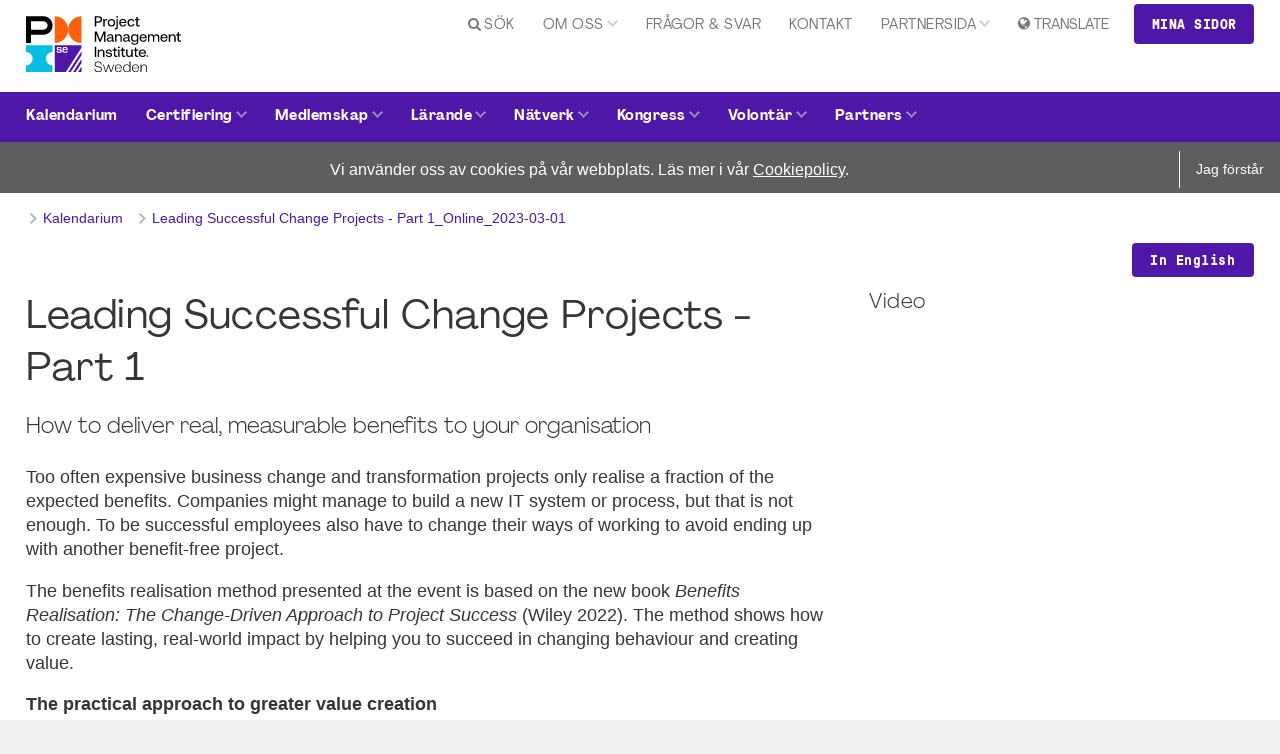

--- FILE ---
content_type: text/html; charset=utf-8
request_url: https://www.pmi-se.org/Kalendarium/Leading-Successful-Change-Projects---Part-1_Online_2023-03-01
body_size: 12420
content:


<!DOCTYPE html>

<html xmlns="http://www.w3.org/1999/xhtml" itemscope="itemscope" itemtype="http://schema.org/Article">
<head><meta charset="utf-8" /><meta name="og:type" content="website" /><meta content="Leading Successful Change Projects - Part 1" property="og:title" /><meta content="pmi-se.org" property="og:site_name" /><meta name="twitter.card" content="summary" /><meta name="twitter.title" content="Leading Successful Change Projects - Part 1" /><meta name="robots" content="index,follow" /><script type="application/ld+json">
	{"@context":"http://schema.org","@type":"WebPage","breadcrumb":{"@type":"BreadcrumbList","itemListElement":[{"@type":"ListItem","position":1,"item":{"@type":"Thing","@id":"https://www.pmi-se.org/Kalendarium","name":"Kalendarium"}},{"@type":"ListItem","position":2,"item":{"@type":"Thing","@id":"https://www.pmi-se.org/Kalendarium/Leading-Successful-Change-Projects---Part-1_Online_2023-03-01","name":"Leading Successful Change Projects - Part 1_Online_2023-03-01"}}]},"dateModified":"2023-03-21T18:24:58","name":"Leading Successful Change Projects - Part 1_Online_2023-03-01","url":"https://www.pmi-se.org/Kalendarium/Leading-Successful-Change-Projects---Part-1_Online_2023-03-01","description":""}
</script><meta name="DC.Language" content="sv" /><link href="/DynamixPublic/Images/a1e7999962adb369e6a4421d13f568b63d7514ed.png" rel="apple-touch-icon" sizes="57x57" /><link href="/DynamixPublic/Images/741d743ee98e2fbd860d040c4a14fe138e2fdfc4.png" rel="apple-touch-icon" sizes="60x60" /><link href="/DynamixPublic/Images/2c815d41e45830a09fad91df9412695235b78c29.png" rel="apple-touch-icon" sizes="72x72" /><link href="/DynamixPublic/Images/fd2d9fd2006b92900a329ccd729385ff3bb3fb79.png" rel="apple-touch-icon" sizes="76x76" /><link href="/DynamixPublic/Images/861d06f83910b2cfff622facddc2301c48f4b2cb.png" rel="apple-touch-icon" sizes="114x114" /><link href="/DynamixPublic/Images/00ebc65013fab9d3f87536f197ad63314bcb48a3.png" rel="apple-touch-icon" sizes="120x120" /><link href="/DynamixPublic/Images/fd2577ecdbeea8c9729b6b7199848ba0c44d51ac.png" rel="apple-touch-icon" sizes="144x144" /><link href="/DynamixPublic/Images/51be94c3cdc1c6c09931dae59412e35c16f8e044.png" rel="apple-touch-icon" sizes="152x152" /><link href="/DynamixPublic/Images/aec252431979ea17937d3d58683e92fa5836c94a.png" rel="apple-touch-icon" sizes="180x180" /><link href="/DynamixPublic/Images/51be94c3cdc1c6c09931dae59412e35c16f8e044.png" rel="apple-touch-icon-precomposed" sizes="152x152" /><meta name="application-name" content="pmi-se.org" /><meta name="msapplication-TileImage" content="/DynamixPublic/Images/fd2577ecdbeea8c9729b6b7199848ba0c44d51ac.png" /><meta name="msapplication-TileColor" content="#ffffff" /><meta name="msapplication-config" content="/favicon.ico?T=IeConfigXml" /><meta name="msapplication-square70x70logo" content="/DynamixPublic/Images/24ab507f15ca5664bc1e35239c80a5c5e2354d0d.png" /><meta name="msapplication-square150x150logo" content="/DynamixPublic/Images/12badc6ee3b3775c4569efa3e7ea5aaffb14c774.png" /><link href="/DynamixPublic/Images/47bd3586ef76a2b32d354f43f189311c57c26dc1.png" rel="icon" sizes="32x32" /><link href="/DynamixPublic/Images/9019b76e20af73c99305bf798b1c8ec84f5779be.png" rel="icon" sizes="96x96" /><link href="/DynamixPublic/Images/24ab507f15ca5664bc1e35239c80a5c5e2354d0d.png" rel="icon" sizes="128x128" /><meta name="viewport" content="width=device-width, initial-scale=1, maximum-scale=1" /><link href="//fonts.googleapis.com/css?family=Open+Sans:600,300" rel="stylesheet" type="text/css" /><title>
	Leading Successful Change Projects - Part 1
</title><style type="text/css">
.subOption {
margin-left:24px;
}

.Button-GoToTop {
   display:none !important
}
</style>
<link rel="stylesheet" type="text/css" href="/PMI/Templates/Css/Style.min.css?T=638766831320000000" media="all" />
<link rel="stylesheet" type="text/css" href="/PMI/Templates/Fontello/css/pmi-sweden.css?T=638066066960000000" media="all" />
<script type="text/javascript" src="/Dynamix/Ui6/Js/External/jquery/2.2.4/jquery.min.js?T=638258810520000000"></script>
<script type="text/javascript" src="/PMI/Templates/Js/Script.js?T=638918165400000000"></script>
<link rel="stylesheet" type="text/css" href="/DynamixPublic/Css/Content/Base.css?T=638061960260000000" media="all" />
<link rel="stylesheet" type="text/css" href="/DynamixPublic/Css/Content/Image.css?T=638061960260000000" media="all" />
</head>
<body id="uiBody" class="Wide1 Loading PMI-SE">
 
    <div id="fb-root"></div>
    <script>(function (d, s, id) {
    var js, fjs = d.getElementsByTagName(s)[0];
    if (d.getElementById(id)) return;
    js = d.createElement(s); js.id = id;
    js.src = "//connect.facebook.net/sv_SE/sdk.js#xfbml=1&version=v2.5&appId=212711602110597";
    fjs.parentNode.insertBefore(js, fjs);
}(document, 'script', 'facebook-jssdk'));</script>

    <form name="form1" method="post" action="/Kalendarium/Leading-Successful-Change-Projects---Part-1_Online_2023-03-01" id="form1">
<div>
<input type="hidden" name="__EVENTTARGET" id="__EVENTTARGET" value="" />
<input type="hidden" name="__EVENTARGUMENT" id="__EVENTARGUMENT" value="" />
<input type="hidden" name="__VIEWSTATE" id="__VIEWSTATE" value="aVzz3V5SX8AWym/8gdKHYr/igfyq2oj1Rn0jcAF6MAUk8y6G9tZwRfhpocME8/[base64]/itdeN/lnGEFVmK9yPrzDnrdOYtF6KiQuAH5jLDJWqgv+AUhPNw6vkh3Jmciauy4yaVjCVCzBJnljZ7nfUl6PozYU9Lw+OHxxu6x1QbcXbAF+iBEWugcYRMYUZ4vS+O/k5VjOom7KADq0seBxfjK5ht+rEGgO65V3PiMPFdKVlasD57c2APXYAhqgVHpXhVOz73kk0jdIzRFLauSk+4px6tONrLbLQAUp3IYMBVKZSCPVeSvtm8ZlSjpsSpIYtqvqGW/ZTD+PS8E5/xtPHHRmNmjTpXUS1u2ETVgdqggDurwGPvxILFfFVCOGtqG+5c+xfK9GtvQ9NUOtLGhiTa7dR5ai73BKybqIV86SIfK7T+Qg58ccwnP1bbI1ZeFthcmQksr9eLgW1RjGB2J2S3H2Z7umzwlbZNR8dHcJuOQOm4Otb9VL/8Oy0Nbt+b2XBL7OCS56s5vSHxDKZ8bNGMOmg6oNssmcPcEX1ZVBal29tb8JaT6E7NOoN7SIhP6fXrJv/JaCPJThTNUcF9epgIhRhIGxEoI2b75OwdLMlo8DoDWLkbAJujW9R+BWX+V8zO9vSxkGsY/BLi2rgZoZpU9zopF7cr08nBsH1VqKibByQc5u38lTBOfiAZYZKPdOLTMsSADXY092072ZEcWfSp0L9hoB5hLen+DwTw38idl9ghZ/eVbswsVTVdverUvhjW51KDs4Y7bhVw1hVEE9LXrd8wlWANBUGRJ4YUbk6711Vg13Jd1SCkN3WwvhGo9YeuXASc9pVeVP/Sw5BpC0nLigQHoy9zPfYRdRe+b74FhMDX8mcBfTiDsIUSipIEGSn5LMVqc1hXFjfMlpQfUDEoxmdAcr8UY42WfOs8EAj5/[base64]/9743NaoTL4a4AGFue9mUTo/8SIT3bW9H4YqJkCfOh2e4kF+eFXGGRbAJFkc+MtPuT3ObJn/w9DHkUE/3703RxeqVJB80Vo6Hk8SrkHPb6HwQo37/5arncTaf9kd1DvzEEvQlfLySK4VkYlW+3z4R56AsuSIsYaqkpE+hdqPDXqdEVAAt0EyPJ0mCduYqj+C7ny+NCLesSW2Mxb5S000nnee8oM0yILFu1doi4od4V7nDEeZ0pZnoU+C+tggEcgu2EH0fJTWRSVh/DyDrNUrLF121w++aRgrp/cOYuF3in15/9/s/LE2MdPO3/Vlp/iBQJJfcj1d5KSCU8uDQ4GrI87w==" />
</div>

<script type="text/javascript">
//<![CDATA[
var theForm = document.forms['form1'];
if (!theForm) {
    theForm = document.form1;
}
function __doPostBack(eventTarget, eventArgument) {
    if (!theForm.onsubmit || (theForm.onsubmit() != false)) {
        theForm.__EVENTTARGET.value = eventTarget;
        theForm.__EVENTARGUMENT.value = eventArgument;
        theForm.submit();
    }
}
//]]>
</script>


<div>

	<input type="hidden" name="__VIEWSTATEGENERATOR" id="__VIEWSTATEGENERATOR" value="63FC5BCB" />
</div>
        <div class="Top">
            <div class="Outline--MaxWidth">
                <a href="#" class="Hamburger-Button">&#x2261;</a>
                    
                <a href="/" id="uiLogoLink" class="Logotype">
                    <img src="/PMI/Templates/Images/Projekt-Management-Institute-Sweden.svg" id="uiLogoImg" alt="Till startsida" />
                </a>

                <div id="TopButtons1" class="Top-Buttons"><a class="Button--Login Button ToggleLogin" href="javascript:void(0);">Mina sidor</a><div class="Login-Box loginBox"><h3 class="Normal">Logga in</h3><div class=" Textfield-Wrapper"><label for="TopButtons1_ctl01_ctl01_ctl00_TextBox" class="Label">E-post eller PMI Medlemsnummer:</label><input name="ctl00$TopButtons1$ctl01$ctl01$ctl00$TextBox" type="text" id="TopButtons1_ctl01_ctl01_ctl00_TextBox" class="Textfield" autocapitalize="off" /></div><div class=" Textfield-Wrapper"><label for="TopButtons1_ctl01_ctl01_ctl01_TextBox" class="Label">Lösenord: </label><input name="ctl00$TopButtons1$ctl01$ctl01$ctl01$TextBox" type="password" id="TopButtons1_ctl01_ctl01_ctl01_TextBox" class="Textfield enterSubmit" autocapitalize="off" /></div><div class="Checkbox-Wrapper RememberMe-Checkbox"><input name="ctl00$TopButtons1$ctl01$ctl01$remember" type="checkbox" id="TopButtons1_ctl01_ctl01_remember" /><label for="TopButtons1_ctl01_ctl01_remember">Kom ihåg mig</label></div><div class="Button-Wrapper"><input type="submit" name="ctl00$TopButtons1$ctl01$ctl01$ctl05" value="Logga in" class="Button enterSubmit" /></div><p class="Login-Links"><a href="/Start/Skapa-konto">Registrera konto</a> | <a href="/Start/Forlorat-losenord">Gl&#246;mt l&#246;senord</a></p></div></div>
 
                <div class="Nav-LanguageWrapper">
	<a class="TranslateDropDown icon-globe" href="javascript:void(0);">Translate</a><div class="GoogleTranslateElement">
		<div id="google_translate_element"></div><script type="text/javascript">
function googleTranslateElementInit() {new google.translate.TranslateElement({ pageLanguage: 'sv', layout: google.translate.TranslateElement.InlineLayout.VERTICAL, gaTrack: true, gaId: 'UA-3836359-1' }, 'google_translate_element');
}
</script>
<script type="text/javascript" src="//translate.google.com/translate_a/element.js?cb=googleTranslateElementInit"></script>
	</div>
</div>

                <div class="Nav-Right">
                    <ul data-level="1" class="Nav-Lev1 Nav-Right-List"><li data-id="1206"><a class="icon-search" href="/Sok">S&#246;k</a></li><li data-id="1247" class="HasChild"><a href="/Om-oss">Om oss</a><ul data-level="2" class="Nav-Lev2"><li data-id="6257420"><a href="/Om-oss/Strategi">Strategi</a></li><li data-id="63421"><a href="/Om-oss/Vara-varderingar">V&#229;ra v&#228;rderingar</a></li><li data-id="72268"><a href="/Om-oss/Styrelsen">Styrelsen</a></li><li data-id="1285"><a href="/Om-oss/Nyheter-_-Press">Nyheter &amp; Press</a></li></ul><a class="Expand-Icon" href="#">+</a></li><li data-id="91712"><a href="/Fragor-_-svar">Fr&#229;gor &amp; svar</a></li><li data-id="1361"><a href="/Kontakt">Kontakt</a></li><li data-id="10744590" class="HasChild"><a href="/Partnersida">Partnersida</a><ul data-level="2" class="Nav-Lev2"><li data-id="19162045"><a href="/Partnersida/Antura">Antura</a></li><li data-id="19769090"><a href="/Partnersida/Asana">Asana</a></li><li data-id="19886512"><a href="/Partnersida/Bluehive">Bluehive</a></li><li data-id="19769167"><a href="/Partnersida/cplace">cplace</a></li><li data-id="19162075"><a href="/Partnersida/Favro">Favro</a></li><li data-id="19160336"><a href="/Partnersida/IIL">IIL</a></li></ul><a class="Expand-Icon" href="#">+</a></li></ul>
                </div>

            </div>
        </div>
        <div class="Nav-TopNav">
            <div class="Outline--MaxWidth">
                <ul data-level="1" class="Nav-Lev1"><li data-id="1054" data-children-loaded="yes" class="InPath Expanded"><a href="/Kalendarium">Kalendarium</a></li><li data-id="1130" class="HasChild"><a href="/Certifiering">Certifiering</a><ul data-level="2" class="Nav-Lev2"><li data-id="1479246"><a href="/Certifiering/PMBOK-Guide_-_-standarder">PMBOK Guide&#174; &amp; standarder</a></li><li data-id="1707486"><a href="/Certifiering/PMP">PMP</a></li><li data-id="1238906"><a href="/Certifiering/CAPM">CAPM</a></li><li data-id="1372866"><a href="/Certifiering/ACP">ACP</a></li></ul><a class="Expand-Icon" href="#">+</a></li><li data-id="1016" class="HasChild"><a href="/Medlemskap">Medlemskap</a><ul data-level="2" class="Nav-Lev2"><li data-id="20597870"><a href="/Medlemskap/PMI-New-Membership-Model-2026">PMI New Membership Model 2026</a></li><li data-id="44384"><a href="/Medlemskap/Priser-_-villkor">Priser &amp; villkor</a></li><li data-id="4435754"><a href="/Medlemskap/Malgrupper">M&#229;lgrupper</a></li><li data-id="849472"><a href="/Medlemskap/Arsmote">&#197;rsm&#246;te</a></li></ul><a class="Expand-Icon" href="#">+</a></li><li data-id="38856" class="HasChild"><a href="/Kompetens-Projektledning">L&#228;rande</a><ul data-level="2" class="Nav-Lev2"><li data-id="8034742" class="HasChild"><a href="/Kompetens-Projektledning/Karriar">Karri&#228;r</a><ul data-level="3" class="Nav-Lev3"><li data-id="8035801"><a href="/Kompetens-Projektledning/Karriar/Projektledarrollen-i-forandring">Projektledarrollen i f&#246;r&#228;ndring</a></li><li data-id="8035952"><a href="/Kompetens-Projektledning/Karriar/Sjalvledarskap-i-forandring">Sj&#228;lvledarskap i f&#246;r&#228;ndring</a></li><li data-id="8036065"><a href="/Kompetens-Projektledning/Karriar/Vagen-till-nytt-arbete">V&#228;gen till nytt arbete</a></li><li data-id="8035093"><a href="/Kompetens-Projektledning/Karriar/Lediga-tjanster">Lediga tj&#228;nster</a></li><li data-id="8036172"><a href="/Kompetens-Projektledning/Karriar/Project-Management-Salary-Survey">Project Management Salary Survey</a></li></ul><a class="Expand-Icon" href="#">+</a></li><li data-id="7201279"><a href="/Kompetens-Projektledning/Filmer-_-Webbinarier">Filmer &amp; Webbinarier</a></li><li data-id="7100385"><a href="/Kompetens-Projektledning/Podcast">Podcast</a></li><li data-id="2725636" class="HasChild"><a href="/Kompetens-Projektledning/Artiklar">Artiklar</a><ul data-level="3" class="Nav-Lev3"><li data-id="6169314"><a href="/Kompetens-Projektledning/Artiklar/Kronikorer">Kr&#246;nik&#246;rer</a></li></ul><a class="Expand-Icon" href="#">+</a></li><li data-id="1092"><a href="/Kompetens-Projektledning/Utbildning">Utbildning</a></li><li data-id="73254"><a href="/Kompetens-Projektledning/Autorized-Training-Partners">Autorized Training Partners</a></li><li data-id="6070456"><a href="/Kompetens-Projektledning/Mentorskap">Mentorskap</a></li></ul><a class="Expand-Icon" href="#">+</a></li><li data-id="39043" class="HasChild"><a href="/Natverk">N&#228;tverk</a><ul data-level="2" class="Nav-Lev2"><li data-id="40219" class="HasChild"><a href="/Natverk/Vast">V&#228;st</a><ul data-level="3" class="Nav-Lev3"><li data-id="5896476"><a href="/Natverk/Vast/Goteborg">G&#246;teborg</a></li><li data-id="5895286"><a href="/Natverk/Vast/Jonkoping">J&#246;nk&#246;ping</a></li><li data-id="5896056"><a href="/Natverk/Vast/Karlstad">Karlstad</a></li></ul><a class="Expand-Icon" href="#">+</a></li><li data-id="40333"><a href="/Natverk/Syd">Syd</a></li><li data-id="46338" class="HasChild"><a href="/Natverk/Nord">Nord</a><ul data-level="3" class="Nav-Lev3"><li data-id="20757589"><a href="/Natverk/Nord/Lulea">Lule&#229;</a></li></ul><a class="Expand-Icon" href="#">+</a></li><li data-id="1032757" class="HasChild"><a href="/Natverk/Ost">&#214;st</a><ul data-level="3" class="Nav-Lev3"><li data-id="1013037"><a href="/Natverk/Ost/Stockholm">Stockholm</a></li><li data-id="1011251"><a href="/Natverk/Ost/Uppsala">Uppsala</a></li><li data-id="1028585"><a href="/Natverk/Ost/Vasteras">V&#228;ster&#229;s</a></li><li data-id="1358759"><a href="/Natverk/Ost/Linkoping">Link&#246;ping</a></li><li data-id="40173"><a href="/Natverk/Ost/PMO">PMO</a></li></ul><a class="Expand-Icon" href="#">+</a></li><li data-id="6083456" class="HasChild"><a href="/Natverk/Young-Professionals">Young Professionals</a><ul data-level="3" class="Nav-Lev3"><li data-id="17728617" class="HasChild"><a href="/Natverk/Young-Professionals/Under-35-Changemaker-Awards-2025">Under 35 Changemaker Awards 2025</a><ul data-level="4" class="Nav-Lev4"><li data-id="18358766"><a href="/Natverk/Young-Professionals/Under-35-Changemaker-Awards-2025/Jury-2025">Jury 2025</a></li></ul><a class="Expand-Icon" href="#">+</a></li><li data-id="6085659"><a href="/Natverk/Young-Professionals/Om-YP">Om YP</a></li><li data-id="6086175"><a href="/Natverk/Young-Professionals/Student">Student</a></li><li data-id="6091687"><a href="/Natverk/Young-Professionals/Foretagsbesok">F&#246;retagsbes&#246;k</a></li><li data-id="6092717"><a href="/Natverk/Young-Professionals/Partnerskap">Partnerskap</a></li></ul><a class="Expand-Icon" href="#">+</a></li></ul><a class="Expand-Icon" href="#">+</a></li><li data-id="17727911" class="HasChild"><a href="/Kongress">Kongress</a><ul data-level="2" class="Nav-Lev2"><li data-id="17727951" class="HasChild"><a href="/Kongress/Passion-for-Projects">Passion for Projects</a><ul data-level="3" class="Nav-Lev3"><li data-id="17728033"><a href="/Kongress/Passion-for-Projects/Om-Passion-for-Projects">Om Passion for Projects</a></li><li data-id="17728075"><a href="/Kongress/Passion-for-Projects/Call-for-speakers">Call for speakers</a></li><li data-id="17728117"><a href="/Kongress/Passion-for-Projects/Bli-PFP-partner">Bli PFP partner</a></li></ul><a class="Expand-Icon" href="#">+</a></li><li data-id="17727993"><a href="/Kongress/Samhallsbygnadsdagen">Samh&#228;llsbygnadsdagen</a></li></ul><a class="Expand-Icon" href="#">+</a></li><li data-id="37925" class="HasChild"><a href="/Volontar">Volont&#228;r</a><ul data-level="2" class="Nav-Lev2"><li data-id="155411"><a href="/Volontar/Arets-Volontar">&#197;rets Volont&#228;r</a></li></ul><a class="Expand-Icon" href="#">+</a></li><li data-id="1323" class="HasChild"><a href="/Partners">Partners</a><ul data-level="2" class="Nav-Lev2"><li data-id="3506403"><a href="/Partners/Bli-partner">Bli partner</a></li></ul><a class="Expand-Icon" href="#">+</a></li></ul>
            </div>
        </div>

        <div class="Outline">
            <div class="Outline--Inner">
                <div class="Cookie-Information"><div class="Cookie-Information-Inner"><p class="Normal">Vi anv&#228;nder oss av cookies p&#229; v&#229;r webbplats. L&#228;s mer i v&#229;r <a class="Dx-Link Dx-Link--Page" href="/Om-oss/Cookies">Cookiepolicy</a>.</p><a class="Cookie-Button" href="javascript:void(0);">Jag f&#246;rst&#229;r</a></div></div>
                

    <div class="Outline--AllWidth Row1">
        <div class="Outline--MaxWidth">

            <div class="Nav-Side">
                
            </div>

            <div class="Outline-Content">

                <div class="Grid-12">
                    <div id="ContentPlaceHolder1_Breadcrumbs1" class="Breadcrumb-Wrapper"><div itemscope="itemscope" itemtype="http://data-vocabulary.org/Breadcrumb" class="Breadcrumb"><a itemprop="url" href="/Kalendarium"><span itemprop="title">Kalendarium</span></a><div itemscope="itemscope" itemtype="http://data-vocabulary.org/Breadcrumb" itemprop="child"><a itemprop="url" href="/Kalendarium/Leading-Successful-Change-Projects---Part-1_Online_2023-03-01"><span itemprop="title">Leading Successful Change Projects - Part 1_Online_2023-03-01</span></a></div></div></div>

                    <div class="Button-Wrapper Book-Event-Buttons">
                        <a href="/Kalendarium/Leading-Successful-Change-Projects---Part-1_Online_2023-03-01?l=en" id="ContentPlaceHolder1_uiChangeLanguageLink" class="Button">In English</a>
                        <a href="#Book-Form" class="Button">Boka eventet</a>
                    </div>

                    <div class="Calendar-Page Row">

                        <div class="Grid-8">

                            <h1 id="ContentPlaceHolder1_uiHeadline" class="Headline1">Leading Successful Change Projects - Part 1</h1>

                            <p class="Introduction">How to deliver real, measurable benefits to your
organisation</p><p class="Normal">Too
often expensive business change and transformation projects only realise a
fraction of the expected benefits. Companies might manage to build a new IT
system or process, but that is not enough. To be successful employees also have
to change their ways of working to avoid ending up with another benefit-free
project.&#160;</p><p class="Normal">The benefits realisation method presented at the event
is based on the new book <em>Benefits Realisation: The Change-Driven Approach to
Project Success</em> (Wiley 2022). The method shows how to create lasting,
real-world impact by helping you to succeed in changing behaviour and creating
value.&#160;</p><p class="Normal"><strong>The practical approach to greater value creation</strong></p><p class="Normal">With this new approach to change and transformation projects we let benefits
define the project and its direction and link it to behavioural change – the
decisive and triggering factor for benefits realisation. The process and the IT
system are essential, but they are only part of the means – not the goal.&#160;</p><p class="Normal"><strong>A broader view on change projects</strong></p><p class="Normal">The benefits realisation method adds an additional layer to our current
technically focused projects. A layer that contains a structured and practical
approach to benefits realisation and change. This also means that we, the
project managers, program managers and business executives need to change our
ways of working. The key to success is to make change as easy as possible.&#160;</p><p class="Normal"><strong>The learning objectives:</strong></p><ul class="dxUl">
	<li><p class="Normal">An introduction to how to create more value
 in your projects</p></li><li><p class="Normal">Illustrative case examples that bring the
method to life</p></li><li><p class="Normal">Access to cases, tools, templates and
 videos to get you started</p></li>
</ul><p class="Highlighted">Part 2 will take place on 29 March</p><p class="Highlighted">Access the first part of the webinar series here: <a class="Dx-Link Dx-Link--Url" href="https://vimeo.com/807489385/7e99e2ea04" target="_blank">Video</a>&#160;</p><p class="Introduction">Speakers biography&#160;</p><p class="Normal"><strong>RASMUS RYTTER</strong> is an author, speaker and renowned expert within benefits realisationand organisational change. His expertise and three books on the subject have helped a widevariety of companies and public organisations realise their benefit potential. Since 2013, he hasbeen part of Implement Consulting Group as a partner, consultant and advisor. Before joiningImplement, Rasmus worked for 10 years as a project manager, program manager and peoplemanager. Rasmus has a master’s degree from Aarhus University.</p><p class="Normal"><strong>HELENA BOGRAD </strong>is an expert within benefits realisation and organizational change andthe author of several articles and cases about the topic. She is also a speaker, trainer and shehelps companies implement the benefits realisation and change methods in their change projectsas well as ensure benefit-driven decision making at portfolio level. Helena is a Senior Consultantand has been part of Implement Consulting Group since 2018. Helena has a master’s degreefrom Copenhagen Business School.</p><p class="Introduction">&#160;</p>

                            <p class="Normal Calendar-Page-Time-Place"><strong>Ort: </strong><span class="notranslate">Online</span><br/><strong>Plats: </strong><span class="notranslate">Online</span><br/><strong>Spr&#229;k: </strong><span class="notranslate">English</span><br/><strong>N&#228;r: </strong><span class="notranslate">2023-03-01 (kl 08:30-10:00)</span><a class="icon-calendar" href="/PMI/Activities/GetICalEvent.ashx?a=13962939">L&#228;gg till i din kalender</a></p>

                            

                            <p class="Normal"><strong>Typ: </strong><span class="notranslate">Webinar</span><br/><strong>Kostnad: </strong><span class="notranslate">Gratis</span><br/><strong>Avbokningsbar: </strong><span class="notranslate">Nej</span><br/><strong>Antal bokade : </strong><span class="notranslate">73/85</span><br/><strong>Aktivitetsansvarig: </strong><span><a class="Dx-Link Dx-Link--Email" href="mailto:marina.maric@pmi-se.org">Marina Maric</a></span><br/></p><a name="Book-Form"></a><div class="Talent-Triangle">
	<h3 class="Headline3">PMI:s Talent Triangle</h3><img class="Talent-Triangle-Image" src="/PMI/Templates/Images/pmi-talent-triangle-2022.png" alt="PMI Talent Triangle" style="border-width:0px;" /><ul>
		<li><span>Ways of Working</span><span>1,5</span></li><li><span>Power Skills</span><span>0</span></li><li><span>Business Acumen</span><span>0</span></li><li class="Total"><span>Summa PDU</span><span>1,5</span></li>
	</ul>
</div>

                            <div class="Share-Buttons">
	<div class="Share-Button–FB">
		<div class="fb-like" data-href="https://www.pmi-se.org/Kalendarium/Leading-Successful-Change-Projects---Part-1_Online_2023-03-01" data-layout="button_count" data-action="like" data-show-faces="false" data-share="false">

		</div>
	</div><div class="Share-Button–LinkedIn">
		<script src="//platform.linkedin.com/in.js" type="text/javascript"> lang: sv_SE</script><script type="IN/Share" data-url="https://www.pmi-se.org/Kalendarium/Leading-Successful-Change-Projects---Part-1_Online_2023-03-01" data-counter="right"></script>
	</div>
</div>

                            

                        </div>
                        <div class="Grid-4">
                            <div class="Calendar-Videos">
	<a name="videos"></a><ul class="Video-List">
		<li><h3>Video</h3><div class="ResponsiveIframeWrapper GotoWebinar Proportion16-9">
			<iframe src="https://vimeo.com/807489385/7e99e2ea04" frameborder="0" allow="autoplay; encrypted-media" allowfullscreen="allowfullscreen">

			</iframe>
		</div></li>
	</ul>
</div>
                        </div>
                    </div>


                </div>
            </div>
        </div>
    </div>


                <div class="Footer Outline--AllWidth">
                    <img src="/PMI/Templates/Images/PMI-Supergraphic.svg" alt="" class="Supergraphic" />

                    <div class="Outline--MaxWidth">
                        <div class="Footer-Col1 Grid-3">
                            
                            <h3 class="Headline3">Genv&#228;gar</h3><p class="Normal"><a class="Dx-Link Dx-Link--Page" href="/Kalendarium">Kalendarium</a></p><p class="Normal"><a class="Dx-Link Dx-Link--Page" href="/Certifiering">Certifiering</a></p><p class="Normal"><a class="Dx-Link Dx-Link--Page" href="/Kompetens-Projektledning/Utbildning">Utbildning</a></p><p class="Normal"><a class="Dx-Link Dx-Link--Page" href="/Certifiering/PMBOK-Guide_-_-standarder">PMBOK Guide&#174; &amp; standarder</a></p><p class="Normal"><a class="Dx-Link Dx-Link--Page" href="/Natverk">N&#228;tverk</a></p><p class="Normal"><a class="Dx-Link Dx-Link--Page" href="/Medlemskap">Medlem</a></p><p class="Normal"><a class="Dx-Link Dx-Link--Page" href="/Volontar">Volont&#228;r</a></p><p class="Normal"><a class="Dx-Link Dx-Link--Page" href="/Artiklar-gammal">Artiklar</a></p><p class="Normal"><a class="Dx-Link Dx-Link--Page" href="/Kompetens-Projektledning/Podcast">Podcast</a></p><p class="Normal"><a class="Dx-Link Dx-Link--Url" href="http://www.passionforprojects.org" target="_blank">Passion for Projects Congress</a></p><p class="Normal">&#160;</p>
                        </div>
                        <div class="Footer-Col2 Grid-3">
                            
                            <h3 class="Headline3">Om PMI
Sweden</h3><p class="Normal"><a class="Dx-Link Dx-Link--Page" href="/Om-oss">Om oss</a></p><p class="Normal"><a class="Dx-Link Dx-Link--Page" href="/Kontakt">Kontakt</a></p><p class="Normal"><a class="Dx-Link Dx-Link--Page" href="/Om-oss/Nyheter-_-Press">Nyheter &amp; Press</a></p><p class="Normal"><a class="Dx-Link Dx-Link--Page" href="/Om-oss/Integritetspolicy">Integritetspolicy</a></p><p class="Normal">&#160;</p><h3 class="Headline3">Cookies</h3><p class="Normal">pmi-se.org anv&#228;nder cookies f&#246;r att samla statistik om bes&#246;karna. Genom att forts&#228;tta surfa p&#229; pmi-se.org godk&#228;nner du anv&#228;ndandet av cookies. L&#228;s mer om hur pmi-se.org anv&#228;nder cookies <a class="Dx-Link Dx-Link--Page" href="/Om-oss/Cookies">h&#228;r</a>.</p>
                        </div>

                        <div class="Footer-Col3 Grid-3">
                            
                            <h3 class="Headline3">F&#246;lj oss</h3><div class="dxImageLeftInTextArea dxImageArea" style="width:30px;max-width:2147483647px;"><div class="dxImageWrapper"><a class="dxImageLink" href="https://www.linkedin.com/company/2526484/" target="_blank"><img style="width:30px;" class="dxImage" alt="" loading="lazy" src="/Filer/PMI/Bilder/LinkedInLogo.svg?TS=637062930476143244" /></a></div></div><div class="dxImageLeftInTextArea dxImageArea" style="width:30px;max-width:2147483647px;"><div class="dxImageWrapper"><a class="dxImageLink" href="https://www.facebook.com/PMISweden/" target="_blank"><img style="width:30px;" class="dxImage" alt="" loading="lazy" src="/Filer/PMI/Bilder/FacebookLogo.svg?TS=637062930613804927" /></a></div></div><div class="dxImageLeftInTextArea dxImageArea" style="width:30px;max-width:2147483647px;"><div class="dxImageWrapper"><a class="dxImageLink" href="https://www.youtube.com/user/PMISweden" target="_blank"><img style="width:30px;" class="dxImage" alt="" loading="lazy" src="/Filer/PMI/Bilder/YoutubeLogo.svg?TS=637062930712412695" /></a></div></div><div class="dxImageLeftInTextArea dxImageArea" style="width:30px;max-width:2147483647px;"><div class="dxImageWrapper"><a class="dxImageLink" href="https://www.instagram.com/pmisweden/" target="_blank"><img style="width:30px;" class="dxImage" alt="" loading="lazy" src="/Filer/PMI/Bilder/InstagramLogo.svg?TS=637062930807260418" /></a></div></div><br clear="all" /><h3 class="Headline3">Prenumerera p&#229; v&#229;rt nyhetsbrev</h3><div class="Ini-Content-Newsletter Ini-Content-Newsletter--Subscribe"><div class="Ini-Content-FormField Ini-Content-FormField--TextField"><label for="uiGlobal3_ctl00_ctl07_ctl00_ctl02" class="Label">E-post</label><input name="ctl00$uiGlobal3$ctl00$ctl07$ctl00$ctl02" type="text" id="uiGlobal3_ctl00_ctl07_ctl00_ctl02" class="TextField" /></div><div class="Ini-Content-FormField-Button"><input type="submit" name="ctl00$uiGlobal3$ctl00$ctl07$ctl00$ctl03$ctl00" value="Ok" class="Button" /></div></div>
                        </div>
                        <div class="Footer-Col4 Grid-3">
                            
                            <h3 class="Headline3">Project Management Institute Sweden Chapter</h3><p class="Normal">Box 7380</p><p class="Normal">S-103 91
Stockholm</p><p class="Normal">Organisationsnummer:
85 72 08 - 28 84</p><p class="Normal"><a class="Dx-Link Dx-Link--Email" href="mailto:info@pmi-se.org" rel="nofollow">info@pmi-se.org</a></p><style>
.MyPages-Buttons {
z-index:999999999;
}
</style>
                        </div>

                    </div>

                    <div class="Footer-Under">
                        
                        
                        <p class="Powered-By-Dynamix Normal">
                            Powered by <a href="//www.dynamixcms.se"><img src="//www.dynamixcms.se/InitivaSe/Templates/Images/DynamixCMS-Logo-Small.png" alt="Dynamix CMS - Publiceringsverktyg för utveckling av webbplatser, intranät och webshoppar" /></a>
                        </p>
                </div>
            </div>
            </div>        
        </div>
        <button class="GARestore">Stäng av översättning</button>        
        
    	<script type="text/javascript">
		var gaJsHost = (("https:" == document.location.protocol) ? "https://ssl." : "http://www.");
		document.write(unescape("%3Cscript src='" + gaJsHost + "google-analytics.com/ga.js' type='text/javascript'%3E%3C/script%3E"));
	</script>
	<script type="text/javascript">
		var pageTracker = _gat._getTracker("UA-3836359-1");
		pageTracker._initData();
		pageTracker._trackPageview();
	</script>
<!-- Go to www.addthis.com/dashboard to customize your tools --> 

<script type="text/javascript" src="//s7.addthis.com/js/300/addthis_widget.js#pubid=ra-4e68a5a07688a5b6"  async="async"></script>
</form>
</body>
</html>


--- FILE ---
content_type: image/svg+xml
request_url: https://www.pmi-se.org/Filer/PMI/Bilder/YoutubeLogo.svg?TS=637062930712412695
body_size: 287
content:
<svg id="Layer_1" xmlns="http://www.w3.org/2000/svg" viewBox="0 0 100 100" width="25" height="25"> <style></style> <path fill="#e81900" d="M0 0h100v100H0z"></path> <path d="M83 36.5s-.7-4.6-2.7-6.7c-2.6-2.7-5.4-2.7-6.8-2.9-9.3-.6-23.5-.6-23.5-.6s-14.1 0-23.6.7c-1.3.2-4.2.2-6.8 2.9-2 2-2.7 6.7-2.7 6.7s-.7 5.5-.7 10.9v5.1c0 5.5.7 10.9.7 10.9s.7 4.6 2.7 6.7c2.6 2.7 5.9 2.6 7.4 2.9 5.4.5 22.9.7 22.9.7s14.2 0 23.6-.7c1.3-.2 4.2-.2 6.8-2.9 2-2 2.7-6.7 2.7-6.7s.7-5.5.7-10.9v-5.1c0-5.5-.7-11-.7-11zM43 58.7V39.8l18.2 9.5L43 58.7z" fill="#fff" id="Lozenge_21_"></path> </svg>

--- FILE ---
content_type: image/svg+xml
request_url: https://www.pmi-se.org/Filer/PMI/Bilder/LinkedInLogo.svg?TS=637062930476143244
body_size: 668
content:
<svg id="Layer_1" xmlns="http://www.w3.org/2000/svg" viewBox="0 0 100 100" width="25" height="25"> <style>
                                                                                                                                               .st3 {
                                                                                                                                                   fill: #fff
                                                                                                                                               }
                                        </style> <path fill="#007bb2" d="M0 0h100v100H0z"></path> <path class="st3" d="M14.8 38h14.8v47.7H14.8V38zm7.4-23.7c4.7 0 8.6 3.9 8.6 8.6 0 4.7-3.8 8.6-8.6 8.6s-8.6-3.9-8.6-8.6c0-4.8 3.9-8.6 8.6-8.6M39 38h14.2v6.5h.2c2-3.8 6.8-7.7 14-7.7 15 0 17.8 9.9 17.8 22.7v26.2H70.4V62.5c0-5.5-.1-12.7-7.7-12.7-7.7 0-8.9 6-8.9 12.3v23.6H39V38z"></path> </svg>

--- FILE ---
content_type: application/javascript
request_url: https://www.pmi-se.org/PMI/Templates/Js/Script.js?T=638918165400000000
body_size: 7324
content:
try { Typekit.load(); } catch (e) { }

var Pmi = {
    createSubMenu: function($parentLi) {
        var $parentList = $parentLi.closest("ul");
        var parentLevel = $parentList.data("level");
        var $list = $("<ul />").addClass("Nav-Lev" + (parentLevel + 1)).appendTo($parentLi);
        $list.data("level", parentLevel + 1);

        $.post("/PMI/Templates/GetNavigation.ashx", {
                "parent": $parentLi.data("id")
            },
            function(items) {
                console.dir(items);
                $.each(items, function(i, item) {
                    var $li = $("<li />").appendTo($list);
                    $li.data("id", item.id);
                    var $a = $("<a />").prop("href", item.url).appendTo($li);
                    $a.text(item.text);
                    if (item.hasChildren) {
                        $li.addClass("HasChild");
                        $("<a />").prop("href", "#").text("+").addClass("Expand-Icon").appendTo($li);
                    }
                });

                $parentLi.data("childrenLoaded", "true");
            });

    },

    init: function() {

        var self = this;
        this.$body = $("body");
        this.$closed = $("li.is-closed").before();
        this.$open = $("li.is-open").before();

        $(".Hamburger-Button").click(function(e) {
            e.preventDefault();
            e.stopPropagation();
            $("body").toggleClass("MobileNav--Active");
            $("body").scrollTop(0);
            if (!$("body").hasClass("MobileNav--Active")) {
                $(this).blur();
            }
        });

        $(".Nav-TopNav").on("click", ".Expand-Icon", function(e) {
            e.preventDefault();
            e.stopPropagation();
            var $li = $(this).closest("li");
            //if ($li.data("childrenLoaded") !== "true" && !$li.hasClass("Expanded")) {
            //    self.createSubMenu($li);
            //}
            $li.toggleClass("Expanded");
        });

        this.$closed.click(this.documentToggler);
        this.$open.click(this.documentToggler);

    },

    viewport: function() {
        var e = window, a = "inner";
        if (!("innerWidth" in window)) {
            a = "client";
            e = document.documentElement || document.body;
        }
        return { width: e[a + "Width"], height: e[a + "Height"] };
    },

    printPage: function() {
        if (window.print) window.print();
        else {
            alert("To print this page press Ctrl-P (windows) or Command-P (mac)");
        }
    }
};

const validateEmail = (email) => {
    return String(email)
        .toLowerCase()
        .match(
            /^(([^<>()[\]\\.,;:\s@"]+(\.[^<>()[\]\\.,;:\s@"]+)*)|.(".+"))@((\[[0-9]{1,3}\.[0-9]{1,3}\.[0-9]{1,3}\.[0-9]{1,3}\])|(([a-zA-Z\-0-9]+\.)+[a-zA-Z]{2,}))$/
        );
};

const scheduleBookingCheck = (bookingId, interval = 5000) => {
    setInterval(() => checkBookingPaid(bookingId), interval);
}

const checkBookingPaid = (bookingId) => {
    fetch(`/Booking/IsPaymentComplete?bookingId=${encodeURIComponent(bookingId)}`, {
        credentials: "same-origin",
        method: "GET",
        headers: {
            "Accept": "application/json"
        }
    })
        .then(response => response.json())
        .then(data => {
            // Assuming the response contains a boolean property 'paid'
            if (data.paid === true) {
                location.reload();
            }
        })
        .catch(err => {
            console.warn("checkBookingPaid error:", err);
        });
};

function trySubmit($el) {
    if (!$el)
        return;

    //console.log("trySubmit");
    //console.log($el);
    //console.log($el.hasClass("enterSubmit"));
    //if (!$el.hasClass("enterSubmit"))
    //    return;

    var $submit = $el.find(":submit");
    if ($submit.length > 0) {
        if (!$submit.hasClass("enterSubmit"))
            return;
        $submit.click();
    }
    else {
        trySubmit($el.parent());
    }
}

$(function() {
    Pmi.init();

    var ltIe9 = !document.addEventListener;

    var lastSize = undefined;

    $('.enterSubmit').on('keyup keypress', function (e) {
        var keyCode = e.keyCode || e.which;
        if (keyCode === 13) {
            e.preventDefault();
            trySubmit($(e.target));
            return false;
        }
    });

    if (!ltIe9) {
        $(window).bind("load resize", function () {

            $("body").removeClass("Loading");

            var size = Pmi.viewport().width < 1000 ? "small" : "large";

            if (size === lastSize) {
                return;
            }

            lastSize = size;
            if (size === "small") {
                $(".Nav-TopNav").insertBefore($(".Outline"));
                $(".Nav-Right").insertAfter($(".Nav-TopNav .Nav-Lev1"));
                // Nav-LanguageWrapper may not exist
                $(".Nav-LanguageWrapper").insertAfter($(".Nav-Right"));
                $("body").removeClass("Desktop");
            } else {
                $("body").removeClass("MobileNav--Active");

                $(".Nav-Right").insertAfter($(".Top-Buttons"));
                //$(".Nav-TopNav").insertAfter($(".Nav-Right"));

                // Nav-LanguageWrapper may not exist
                $(".Nav-LanguageWrapper").insertAfter($(".Top-Buttons"));

                $("body").addClass("Desktop");
            }
        });
    }

    $(".Cookie-Button").click(function (e) {
        e.preventDefault();
        setCookie("AcceptCookies", "1", 180);
        $(".Cookie-Information").remove();
    });

    $(".ToggleLogin").click(function(e) {
        e.preventDefault();
        $(".loginBox").toggle();
    });

    $(".Calendar-Filters--City select").change(function(e) {
        window.location.href = UpdateQueryString("city", $(this).val(), window.location.href);
    });
    $(".Calendar-Filters--OnlyActive input").change(function (e) {
        var val = 1;
        if (this.checked)
            val = 0;
        window.location.href = UpdateQueryString("all", val, window.location.href);
    });

    $(".Calendar-Filters--Search input").keydown(function (e) {
        if (e.which == 13) {
            e.preventDefault();
            e.stopPropagation();
            $(this).blur();
        }
    });

    $(".Calendar-Filters--Year select").change(function (e) {
        window.location.href = UpdateQueryString("year", $(this).val(), window.location.href);
    });
    
    $(".Calendar-Filters--Search input").change(function (e) {
        window.location.href = UpdateQueryString("search", $(this).val(), window.location.href);
    });


    function supportsSvg() {
        return !!document.createElementNS && !!document.createElementNS("http://www.w3.org/2000/svg", "svg").createSVGRect;
    }

    if (!supportsSvg()) {
        //        $(".Logotype img").attr("src", "/PMI/Templates/Images/PMI.png");
    }

    $(".allOption input").change(function(e) {
        if ($(this).is(':checked')) {
            $(".subOption input").prop('checked', true).prop('disabled', true);
        } else {
            $(".subOption input").prop('checked', false).prop('disabled', false);
        }
    });

    if (!$(".companyInvoiceCheck input").is(':checked')) {
        $(".companyInvoiceRecipient").hide();
    }

    $(".companyInvoiceCheck input").change(function (e) {
        if ($(this).is(':checked')) {
            $(".companyInvoiceRecipient").show();
        } else {
            $(".companyInvoiceRecipient").hide();
        }
    });

    if ($(".mentorSearch select").val() == "") {
        $(".Mentorship-SearchInfo").hide();
    }

    $(".mentorSearch select").change(function (e) {
        if ($(this).val() != "") {
            $(".Mentorship-SearchInfo").show();
        } else {
            $(".Mentorship-SearchInfo").hide();
        }
    });


    $(".registrationWrapper .lookingFor select").each(function (index) {
        var $wrapper = $(this).closest(".registrationWrapper");
        switch ($(this).val()) {
            case "Adept":
                $wrapper.find(".mentor").show();
                $wrapper.find(".adept").hide();
                break;
            case "Mentor":
                $wrapper.find(".mentor").hide();
                $wrapper.find(".adept").show();
                break;
            case "MentorAndAdept":
                $wrapper.find(".mentor").show();
                $wrapper.find(".adept").show();
                break;
            default:
                $wrapper.find(".mentor").hide();
                $wrapper.find(".adept").hide();
                break;
        }
    });


    $(".registrationWrapper .lookingFor select").change(function (e) {
        var $wrapper = $(this).closest(".registrationWrapper");
        switch($(this).val()) {
            case "Adept":
                $wrapper.find(".mentor").show();
                $wrapper.find(".adept").hide();
                break;
            case "Mentor":
                $wrapper.find(".mentor").hide();
                $wrapper.find(".adept").show();
                break;
            case "MentorAndAdept":
                $wrapper.find(".mentor").show();
                $wrapper.find(".adept").show();
                break;
            default:
                $wrapper.find(".mentor").hide();
                $wrapper.find(".adept").hide();
                break;
        }
    });

    $(".disableDoubleClick").click(function (e) {
        console.log("disabledoubleclick");
        var $target = $(e.target);
        if ($target.attr("clicked")) {
            e.preventDefault();
            return;
        }
        $target.attr("clicked", "1");
    });

    $(".Button-GoToTop").click(function (e) {
        e.preventDefault();
        e.stopPropagation();
        window.scrollTo({ top: 0, behavior: 'smooth' });
    });

    $(".toggle").click(function(e) {
        e.preventDefault();
        $($(this).attr("data-toggle-target")).toggle();
    });

    $(document).click(function (event) {
        var $target = $(event.target);
        if (!$target.closest('.toggleTarget').length && !$target.closest('.toggle').length) {
            $('.toggleTarget').hide();
        }
    });

    if ($(window).width() > 960) {
        $(".laterday").hide();
        $("#day2").hide();
    }
    else {
        $(".Day-Tab").hide();
        $("#day1_tab").hide();
        $("#day2_tab").hide();
    }

    $(".Day-Tab a").click(function(e) {
        e.preventDefault();
        var $selected = $($(this).attr("data-day"));
        $(".day").not($selected).fadeOut("slow", function () {
            $selected.show();
        });
    });

    $("#day1_tab").click(function () {
        $("#day2").fadeOut("slow", function () {
            $("#day1").show();
        });
    });

    $("#day2_tab").click(function () {
        $("#day1").fadeOut("slow", function () {
            $("#day2").show();
        });
    });

    $(".Event-Programme .favorite").click(function(e) {
        e.preventDefault();
        var $this = $(this);
        $.post("/PMIActions/SetProgramRowItemFavorite", {
            "programRowItemId": $this.data("item-id"),
            "setFavorite": !$this.hasClass("Starred")
            },
            function (result) {
                if (result.status == "error")
                    return;
                if (result.favorite) {
                    $this.addClass("Starred");
                } else {
                    $this.removeClass("Starred");
                }

            });
    });

    $(".Article-List select").change(function (e) {
        window.location.href = $(this).val();
    });

    $(".Article-List .MoreArticles a").click(function (e) {
        e.preventDefault();
        $(".Article-List li").show();
        $(".Article-List .MoreArticles").hide();
    });

    updateInvoiceFieldsVisible();
    $(".paymentMethod").change(function (e) {
        updateInvoiceFieldsVisible();
    });

    $(".GARestore").click(function () {
        googleTranslateRestore();
    });

    $(".showCheckin").click(function(e) {
        e.preventDefault();
        $(".CheckIn").addClass("CheckinVisible");
    });

    // POPUP
    $(".Popup .Popup-Close").click(function () {
        $(this).closest(".Popup").removeClass("Popup--Active");
    });

    $("[data-popup-open]").click(function (e) {
        e.preventDefault();
        let attr = $(this).attr("data-popup-open");
        $(`.Popup[data-popup="${attr}"]`).addClass("Popup--Active");
    });

    $(".createSponsorConnection").click(function (e) {
        e.preventDefault();
        var error = false;
        var name = $(".sponsorConnection .name").val();
        if (name === "") {
            $(".sponsorConnection .name").parent().addClass("Formfield-Error");
            $(".sponsorConnection .nameError").show();
            error = true;
        }
        else {
            $(".sponsorConnection .name").parent().removeClass("Formfield-Error");
            $(".sponsorConnection .nameError").hide();
        }
        var company = $(".sponsorConnection .company").val();
        if (company === "") {
            $(".sponsorConnection .company").parent().addClass("Formfield-Error");
            $(".sponsorConnection .companyError").show();
            error = true;
        }
        else {
            $(".sponsorConnection .company").parent().removeClass("Formfield-Error");
            $(".sponsorConnection .companyError").hide();
        }
        var phone = $(".sponsorConnection .phone").val();
        if (phone === "") {
            $(".sponsorConnection .phone").parent().addClass("Formfield-Error");
            $(".sponsorConnection .phoneError").show();
            error = true;
        }
        else {
            $(".sponsorConnection .phone").parent().removeClass("Formfield-Error");
            $(".sponsorConnection .phoneError").hide();
        }
        var email = $(".sponsorConnection .email").val();
        if (email === "" || !validateEmail(email)) {
            $(".sponsorConnection .email").parent().addClass("Formfield-Error");
            $(".sponsorConnection .emailError").show();
            error = true;
        }
        else {
            $(".sponsorConnection .email").parent().removeClass("Formfield-Error");
            $(".sponsorConnection .emailError").hide();
        }
        if (error)
            return;
        callApi("/SponsorApi/CreateConnection", {
            sponsorId: $(".sponsorConnection").data("sponsor-id"),
            name: name,
            company: company,
            phone: phone,
            email: email,
        })
            .then(() => {
                location.reload();
            });
    });

    $(".updateSponsorPage").click(function (e) {
        e.preventDefault();
        callApi("/SponsorApi/UpdatePage", {
            sponsorId: $(".sponsorPage").data("sponsor-id"),
            headline: $(".sponsorPage .headline").val(),
            text: $(".sponsorPage .text").val(),
            websiteUrl: $(".sponsorPage .siteUrl").val(),
            linkedInUrl: $(".sponsorPage .linkedInUrl").val()
        })
            .then(() => {
                location.reload();
            });
    });

    $(".addSponsorNews").click(function (e) {
        e.preventDefault();
        callApi("/SponsorApi/AddNewsItem", {
            sponsorId: $(".newSponsorNews").data("sponsor-id"),
            headline: $(".newSponsorNews .headline").val(),
            text: $(".newSponsorNews .text").val(),
            date: $(".newSponsorNews .date").val(),
            linkUrl: $(".newSponsorNews .linkUrl").val()
        })
            .then(() => {
                location.reload();
            });
    });

    $(".updateSponsorNews").click(function (e) {
        e.preventDefault();
        callApi("/SponsorApi/EditNewsItem", {
            sponsorId: $(".editSponsorNews").data("sponsor-id"),
            itemId: $(".editSponsorNews").data("item-id"),
            headline: $(".editSponsorNews .headline").val(),
            text: $(".editSponsorNews .text").val(),
            date: $(".editSponsorNews .date").val(),
            linkUrl: $(".editSponsorNews .linkUrl").val()
        })
            .then(() => {
                location.reload();
            });
    });

    $(".showEditSponsorNews").click(function (e) {
        e.preventDefault();
        var $this = $(this);
        var $popup = $(".editSponsorNews");
        $popup.data("item-id", $this.data("item-id"));
        $popup.find(".date").val($this.data("date"));
        $popup.find(".headline").val($this.data("headline"));
        $popup.find(".text").val($this.data("text"));
        $popup.find(".linkUrl").val($this.data("link-url"));

        $popup.addClass("Popup--Active");
    });

    $(".deleteSponsorNews").click(function (e) {
        e.preventDefault();
        callApi("/SponsorApi/DeleteNewsItem", {
            sponsorId: $(this).data("sponsor-id"),
            itemId: $(this).data("item-id"),
        })
            .then(() => {
                location.reload();
            });
    });

    $(".addSponsorActivity").click(function (e) {
        e.preventDefault();
        callApi("/SponsorApi/AddActivity", {
            sponsorId: $(".newSponsorActivity").data("sponsor-id"),
            headline: $(".newSponsorActivity .headline").val(),
            location: $(".newSponsorActivity .location").val(),
            date: $(".newSponsorActivity .date").val(),
            linkUrl: $(".newSponsorActivity .linkUrl").val()
        })
            .then(() => {
                location.reload();
            });
    });

    $(".updateSponsorActivity").click(function (e) {
        e.preventDefault();
        callApi("/SponsorApi/EditActivity", {
            sponsorId: $(".editSponsorActivity").data("sponsor-id"),
            itemId: $(".editSponsorActivity").data("item-id"),
            headline: $(".editSponsorActivity .headline").val(),
            location: $(".editSponsorActivity .location").val(),
            date: $(".editSponsorActivity .date").val(),
            linkUrl: $(".editSponsorActivity .linkUrl").val()
        })
            .then(() => {
                location.reload();
            });
    });

    $(".showEditSponsorActivity").click(function (e) {
        e.preventDefault();
        var $this = $(this);
        var $popup = $(".editSponsorActivity");
        $popup.data("item-id", $this.data("item-id"));
        $popup.find(".date").val($this.data("date"));
        $popup.find(".headline").val($this.data("headline"));
        $popup.find(".location").val($this.data("location"));
        $popup.find(".linkUrl").val($this.data("link-url"));

        $popup.addClass("Popup--Active");
    });

    $(".deleteSponsorActivity").click(function (e) {
        e.preventDefault();
        callApi("/SponsorApi/DeleteActivity", {
            sponsorId: $(this).data("sponsor-id"),
            itemId: $(this).data("item-id"),
        })
            .then(() => {
                location.reload();
            });
    });

});

function buildFormData(formData, data, parentKey) {
    if (data && typeof data === 'object' && !(data instanceof Date) && !(data instanceof File)) {
        Object.keys(data).forEach(key => {
            buildFormData(formData, data[key], parentKey ? `${parentKey}[${key}]` : key);
        });
    } else {
        const value = data === null ? '' : (data instanceof Date ? data.toJSON() : data);
        formData.append(parentKey, value);
    }
}

function jsonToFormData(data) {
    const formData = new FormData();
    buildFormData(formData, data);
    return formData;
}

function callApi(url, params) {
    return callApiInternal(url, jsonToFormData(params));
}

function callApiInternal(url, formData) {
    return window.fetch(url,
        {
            credentials: "same-origin",
            method: "POST",
            body: formData
        })
        .then(r => {
            return r.json();
        }).then(x => {
            if (x.status === "Ok") {
                return x.result;
            }

            console.warn("callApi: " + url);
            console.warn(x);
            return Promise.reject();
        });
}

function googleTranslateRestore() {
    var iframe = document.getElementsByClassName('goog-te-banner-frame')[0];
    if(!iframe) return;

    var innerDoc = iframe.contentDocument || iframe.contentWindow.document;
    var restore_el = innerDoc.getElementsByTagName("button");

    for(var i = 0; i < restore_el.length; i++){
        if(restore_el[i].id.indexOf("restore") >= 0) {
            restore_el[i].click();
            var close_el = innerDoc.getElementsByClassName("goog-close-link");
            close_el[0].click();
            return;
        }
    }
}

function updateInvoiceFieldsVisible() {
    if ($(".paymentInvoice").is(":checked")) {
        $(".InvoiceFields").show();
        $(".ExtraCardInfo").hide();
    }
    else {
        $(".InvoiceFields").hide();
        $(".ExtraCardInfo").show();
    }
}

function setCookie(cname, cvalue, exdays) {
    var d = new Date();
    d.setTime(d.getTime() + (exdays * 24 * 60 * 60 * 1000));
    var expires = "expires=" + d.toUTCString();
    document.cookie = cname + "=" + cvalue + ";" + expires + ";path=/";
}

function UpdateQueryString(key, value, url) {
    if (!url) url = window.location.href;
    var re = new RegExp("([?&])" + key + "=.*?(&|#|$)(.*)", "gi"),
        hash;

    if (re.test(url)) {
        if (typeof value !== 'undefined' && value !== null)
            return url.replace(re, '$1' + key + "=" + value + '$2$3');
        else {
            hash = url.split('#');
            url = hash[0].replace(re, '$1$3').replace(/(&|\?)$/, '');
            if (typeof hash[1] !== 'undefined' && hash[1] !== null)
                url += '#' + hash[1];
            return url;
        }
    }
    else {
        if (typeof value !== 'undefined' && value !== null) {
            var separator = url.indexOf('?') !== -1 ? '&' : '?';
            hash = url.split('#');
            url = hash[0] + separator + key + '=' + value;
            if (typeof hash[1] !== 'undefined' && hash[1] !== null)
                url += '#' + hash[1];
            return url;
        }
        else
            return url;
    }
}




$(function () {
    $("[data-table] th a").click(function (e) {
        e.preventDefault();
        var $a = $(this),
            $thisTable = $a.closest("table"),
            $rows = $thisTable.find("tbody tr"),
            dataSort = $a.attr("data-sort"),
            isAscending = $thisTable.attr("data-ascending") == "true",
            thIndex = $a.parent().index();
        sortTableBy($a, $thisTable, $rows, dataSort, isAscending, thIndex);
    });

    function sortTableBy($a, $thisTable, $rows, dataSort, isAscending, thIndex) {
        function comp(a, b) {
            if (a < b) {
                return -1;
            }
            if (a > b) {
                return 1;
            }
            if (a == b) {
                return 0;
            }
        }

        function getCellValue($td) {
            var dataSortVal = $td.attr("data-sort-value");
            if (dataSortVal) {
                return dataSortVal;
            }
            else if (dataSort === "Num") {
                return parseInt($td.text());
            }
            else {
                return $td.text().toUpperCase();
            }
        }

        function compare(trA, trB) {
            var $tdA = $(trA).children('td').eq(thIndex);
            var $tdB = $(trB).children('td').eq(thIndex);
            var valA = getCellValue($tdA);
            var valB = getCellValue($tdB);
            var compVal = comp(valA, valB);
            return isAscending ? compVal : -compVal;
        }

        $rows.sort(compare).appendTo($thisTable);
        if (isAscending) {
            $thisTable.attr("data-ascending", "false");
            $a.find(".icon-right-open").addClass("arrow-turned");
        }
        else {
            $thisTable.attr("data-ascending", "true");
            $a.find(".icon-right-open").removeClass("arrow-turned");
        }
    }
});

$(function () {
    $(".EventInformations .StarThis").click(function (e) {
        e.preventDefault();

        var $this = $(this);
        $.post("/PMIActions/SetProgramRowItemFavorite", {
                "programRowItemId": $this.data("item-id"),
            "setFavorite": !$this.hasClass("IsStarred")
            },
            function (result) {
                if (result.status == "error")
                    return;
                if (result.favorite) {
                    $this.addClass("IsStarred");
                } else {
                    $this.removeClass("IsStarred");
                }

            });

        //$(this).toggleClass("IsStarred");
    });

    function removeStarsFromLabels() {
        $(".StarRating .Stars").removeClass("Hovered");
    }

    function removeCheckedFromLabels() {
        $(".StarRating .Stars").removeClass("Checked");
    }

    function removeClickedFromLabels() {
        $(".StarRating .Stars").removeClass("Clicked");
    }

    // STAR RATING SYSTEM 2020 - HOVER
    $('.StarRating label').mouseenter(function (e) {
        $(this).addClass("Hovered");
        $(this).prevAll("label").addClass("Hovered");
        $(this).nextAll("label").removeClass("Hovered");
    }).mouseleave(function (e) {
        $(".StarRating .Stars").removeClass("Hovered");
    });

    // STAR RATING 2020 CLICK
    $('.StarRating label').click(function (e) {
        $(this).addClass("Checked");
        $(this).prevAll("label").addClass("Checked");
        $(this).nextAll("label").removeClass("Checked");
    });

    $(".CheckIn .Close").click(function (e) {
        e.preventDefault();
        $(".CheckIn").removeClass("CheckinVisible");
    });

    $(".CheckIn .Close").click(function (e) {
        e.preventDefault();
        $(".CheckIn").removeClass("CheckinVisible");
    });

    $(".CheckinsDD").click(function (e) {
        e.preventDefault();
        $(".Checkins").toggleClass("CheckinsOpen");
    });

    $('.checkinCode').on('keyup', function () {
        var val = $(this).val();
        var foo = val.split(" ").join("");
        if (foo.length > 0) {
            foo = foo.match(new RegExp('.{1,3}', 'g')).join(" ");
        }
        if (val.endsWith(" "))
            foo = foo + " ";
        $(this).val(foo);
    });

});

//window.addEventListener('message', function (event) {
////    console.log("MESSAGE");
////    console.log(event);
////    event.data = JSON.parse(event.data);
////    console.log("Message received from the child: " + event.data);
//});

--- FILE ---
content_type: image/svg+xml
request_url: https://www.pmi-se.org/PMI/Templates/Images/PMI-Supergraphic.svg
body_size: 229
content:
<svg xmlns="http://www.w3.org/2000/svg" viewBox="0 0 1167 58" preserveAspectRatio="none"><title>PMI-Supergraphic</title><rect y="0.03" width="965.26" height="19.45" style="fill:#007ac2;opacity:0.8999999761581421;isolation:isolate"/><polyline points="0 19.29 0 38.74 1167.26 38.74 1167.26 19.29" style="fill:#00a1df"/><rect y="38.55" width="778.87" height="19.45" style="fill:#40b4e5"/></svg>